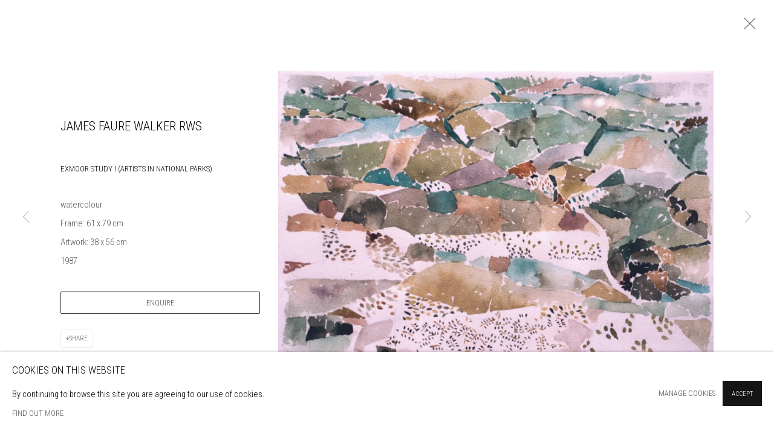

--- FILE ---
content_type: text/html; charset=utf-8
request_url: https://www.banksidegallery.com/artists/116-james-faure-walker-rws/works/33159/
body_size: 10525
content:



                        
    <!DOCTYPE html>
    <!-- Site by Artlogic - https://artlogic.net -->
    <html lang="en">
        <head>
            <meta charset="utf-8">
            <title>James Faure Walker RWS, Exmoor Study I (Artists in National Parks) | Bankside Gallery</title>
        <meta property="og:site_name" content="Bankside Gallery" />
        <meta property="og:title" content="James Faure Walker RWS, Exmoor Study I (Artists in National Parks)" />
        <meta property="og:description" content="James Faure Walker RWS Exmoor Study I (Artists in National Parks) watercolour Frame: 61 x 79 cm Artwork: 38 x 56 cm 1987" />
        <meta property="og:image" content="https://artlogic-res.cloudinary.com/w_1600,h_1600,c_limit,f_auto,fl_lossy,q_auto/artlogicstorage/bg/images/view/c4d30fe9422ebb031d448b01221dc72e/banksidegallery-james-faure-walker-rws-exmoor-study-i-artists-in-national-parks.jpg" />
        <meta property="og:image:width" content="1600" />
        <meta property="og:image:height" content="1600" />
        <meta property="twitter:card" content="summary_large_image">
        <meta property="twitter:url" content="https://www.banksidegallery.com/artists/116-james-faure-walker-rws/works/33159/">
        <meta property="twitter:title" content="James Faure Walker RWS, Exmoor Study I (Artists in National Parks)">
        <meta property="twitter:description" content="James Faure Walker RWS Exmoor Study I (Artists in National Parks) watercolour Frame: 61 x 79 cm Artwork: 38 x 56 cm 1987">
        <meta property="twitter:text:description" content="James Faure Walker RWS Exmoor Study I (Artists in National Parks) watercolour Frame: 61 x 79 cm Artwork: 38 x 56 cm 1987">
        <meta property="twitter:image" content="https://artlogic-res.cloudinary.com/w_1600,h_1600,c_limit,f_auto,fl_lossy,q_auto/artlogicstorage/bg/images/view/c4d30fe9422ebb031d448b01221dc72e/banksidegallery-james-faure-walker-rws-exmoor-study-i-artists-in-national-parks.jpg">
        <link rel="canonical" href="https://www.banksidegallery.com/artworks/33159-james-faure-walker-rws-exmoor-study-i-artists-in-national-parks/" />
        <meta name="google" content="notranslate" />
            <meta name="description" content="James Faure Walker RWS Exmoor Study I (Artists in National Parks) watercolour Frame: 61 x 79 cm Artwork: 38 x 56 cm 1987" />
            <meta name="publication_date" content="2017-06-21 11:38:20" />
            <meta name="generator" content="Artlogic CMS - https://artlogic.net" />
            
            <meta name="accessibility_version" content="1.1"/>
            
            
                <meta name="viewport" content="width=device-width, minimum-scale=0.5, initial-scale=1.0" />

            

<link rel="icon" href="/usr/images/preferences/favicon-1-.ico" type="image/x-icon" />
<link rel="shortcut icon" href="/usr/images/preferences/favicon-1-.ico" type="image/x-icon" />

<meta name="application-name" content="Bankside Gallery"/>
<meta name="msapplication-TileColor" content="#ffffff"/>
            
            
            
                <link rel="stylesheet" media="print" href="/lib/g/2.0/styles/print.css">
                <link rel="stylesheet" media="print" href="/styles/print.css">

            <script>
            (window.Promise && window.Array.prototype.find) || document.write('<script src="/lib/js/polyfill/polyfill_es6.min.js"><\/script>');
            </script>


            
		<link data-context="helper" rel="stylesheet" type="text/css" href="/lib/webfonts/font-awesome/font-awesome-4.6.3/css/font-awesome.min.css?c=27042050002205&g=32090b8eeffd26d7967589abd587aa19"/>
		<link data-context="helper" rel="stylesheet" type="text/css" href="/lib/archimedes/styles/archimedes-frontend-core.css?c=27042050002205&g=32090b8eeffd26d7967589abd587aa19"/>
		<link data-context="helper" rel="stylesheet" type="text/css" href="/lib/archimedes/styles/accessibility.css?c=27042050002205&g=32090b8eeffd26d7967589abd587aa19"/>
		<link data-context="helper" rel="stylesheet" type="text/css" href="/lib/jquery/1.12.4/plugins/jquery.archimedes-frontend-core-plugins-0.1.css?c=27042050002205&g=32090b8eeffd26d7967589abd587aa19"/>
		<link data-context="helper" rel="stylesheet" type="text/css" href="/lib/jquery/1.12.4/plugins/fancybox-2.1.3/jquery.fancybox.css?c=27042050002205&g=32090b8eeffd26d7967589abd587aa19"/>
		<link data-context="helper" rel="stylesheet" type="text/css" href="/lib/jquery/1.12.4/plugins/fancybox-2.1.3/jquery.fancybox.artlogic.css?c=27042050002205&g=32090b8eeffd26d7967589abd587aa19"/>
		<link data-context="helper" rel="stylesheet" type="text/css" href="/lib/jquery/1.12.4/plugins/slick-1.8.1/slick.css?c=27042050002205&g=32090b8eeffd26d7967589abd587aa19"/>
		<link data-context="helper" rel="stylesheet" type="text/css" href="/lib/jquery/plugins/roomview/1.0/jquery.roomview.1.0.css?c=27042050002205&g=32090b8eeffd26d7967589abd587aa19"/>
		<link data-context="helper" rel="stylesheet" type="text/css" href="/lib/jquery/plugins/pageload/1.1/jquery.pageload.1.1.css?c=27042050002205&g=32090b8eeffd26d7967589abd587aa19"/>
		<link data-context="helper" rel="stylesheet" type="text/css" href="/core/dynamic_base.css?c=27042050002205&g=32090b8eeffd26d7967589abd587aa19"/>
		<link data-context="helper" rel="stylesheet" type="text/css" href="/core/dynamic_main.css?c=27042050002205&g=32090b8eeffd26d7967589abd587aa19"/>
		<link data-context="helper" rel="stylesheet" type="text/css" href="/core/user_custom.css?c=27042050002205&g=32090b8eeffd26d7967589abd587aa19"/>
		<link data-context="helper" rel="stylesheet" type="text/css" href="/core/dynamic_responsive.css?c=27042050002205&g=32090b8eeffd26d7967589abd587aa19"/>
		<link data-context="helper" rel="stylesheet" type="text/css" href="/lib/webfonts/artlogic-site-icons/artlogic-site-icons-1.0/artlogic-site-icons.css?c=27042050002205&g=32090b8eeffd26d7967589abd587aa19"/>
		<link data-context="helper" rel="stylesheet" type="text/css" href="/lib/jquery/plugins/plyr/3.5.10/plyr.css?c=27042050002205&g=32090b8eeffd26d7967589abd587aa19"/>
		<link data-context="helper" rel="stylesheet" type="text/css" href="/lib/styles/fouc_prevention.css?c=27042050002205&g=32090b8eeffd26d7967589abd587aa19"/>
<!-- add crtical css to improve performance -->
		<script data-context="helper"  src="/lib/jquery/1.12.4/jquery-1.12.4.min.js?c=27042050002205&g=32090b8eeffd26d7967589abd587aa19"></script>
		<script data-context="helper" defer src="/lib/g/2.0/scripts/webpack_import_helpers.js?c=27042050002205&g=32090b8eeffd26d7967589abd587aa19"></script>
		<script data-context="helper" defer src="/lib/jquery/1.12.4/plugins/jquery.browser.min.js?c=27042050002205&g=32090b8eeffd26d7967589abd587aa19"></script>
		<script data-context="helper" defer src="/lib/jquery/1.12.4/plugins/jquery.easing.min.js?c=27042050002205&g=32090b8eeffd26d7967589abd587aa19"></script>
		<script data-context="helper" defer src="/lib/jquery/1.12.4/plugins/jquery.archimedes-frontend-core-plugins-0.1.js?c=27042050002205&g=32090b8eeffd26d7967589abd587aa19"></script>
		<script data-context="helper" defer src="/lib/jquery/1.12.4/plugins/jquery.fitvids.js?c=27042050002205&g=32090b8eeffd26d7967589abd587aa19"></script>
		<script data-context="helper" defer src="/core/dynamic.js?c=27042050002205&g=32090b8eeffd26d7967589abd587aa19"></script>
		<script data-context="helper" defer src="/lib/archimedes/scripts/archimedes-frontend-core.js?c=27042050002205&g=32090b8eeffd26d7967589abd587aa19"></script>
		<script data-context="helper" defer src="/lib/archimedes/scripts/archimedes-frontend-modules.js?c=27042050002205&g=32090b8eeffd26d7967589abd587aa19"></script>
		<script data-context="helper" type="module"  traceurOptions="--async-functions" src="/lib/g/2.0/scripts/galleries_js_loader__mjs.js?c=27042050002205&g=32090b8eeffd26d7967589abd587aa19"></script>
		<script data-context="helper" defer src="/lib/g/2.0/scripts/feature_panels.js?c=27042050002205&g=32090b8eeffd26d7967589abd587aa19"></script>
		<script data-context="helper" defer src="/lib/g/themes/aperture/2.0/scripts/script.js?c=27042050002205&g=32090b8eeffd26d7967589abd587aa19"></script>
		<script data-context="helper" defer src="/lib/archimedes/scripts/json2.js?c=27042050002205&g=32090b8eeffd26d7967589abd587aa19"></script>
		<script data-context="helper" defer src="/lib/archimedes/scripts/shop.js?c=27042050002205&g=32090b8eeffd26d7967589abd587aa19"></script>
		<script data-context="helper" defer src="/lib/archimedes/scripts/recaptcha.js?c=27042050002205&g=32090b8eeffd26d7967589abd587aa19"></script>
            
            

            
                


    <script>
        function get_cookie_preference(category) {
            result = false;
            try {
                var cookie_preferences = localStorage.getItem('cookie_preferences') || "";
                if (cookie_preferences) {
                    cookie_preferences = JSON.parse(cookie_preferences);
                    if (cookie_preferences.date) {
                        var expires_on = new Date(cookie_preferences.date);
                        expires_on.setDate(expires_on.getDate() + 365);
                        console.log('cookie preferences expire on', expires_on.toISOString());
                        var valid = expires_on > new Date();
                        if (valid && cookie_preferences.hasOwnProperty(category) && cookie_preferences[category]) {
                            result = true;
                        }
                    }
                }
            }
            catch(e) {
                console.warn('get_cookie_preference() failed');
                return result;
            }
            return result;
        }

        window.google_analytics_init = function(page){
            var collectConsent = true;
            var useConsentMode = false;
            var analyticsProperties = ['UA-76309662-50'];
            var analyticsCookieType = 'statistics';
            var disableGa = false;
            var sendToArtlogic = true;
            var artlogicProperties = {
                'UA': 'UA-157296318-1',
                'GA': 'G-GLQ6WNJKR5',
            };

            analyticsProperties = analyticsProperties.concat(Object.values(artlogicProperties));

            var uaAnalyticsProperties = analyticsProperties.filter((p) => p.startsWith('UA-'));
            var ga4AnalyticsProperties = analyticsProperties.filter((p) => p.startsWith('G-')).concat(analyticsProperties.filter((p) => p.startsWith('AW-')));

            if (collectConsent) {
                disableGa = !get_cookie_preference(analyticsCookieType);

                for (var i=0; i < analyticsProperties.length; i++){
                    var key = 'ga-disable-' + analyticsProperties[i];

                    window[key] = disableGa;
                }

                if (disableGa) {
                    if (document.cookie.length) {
                        var cookieList = document.cookie.split(/; */);

                        for (var i=0; i < cookieList.length; i++) {
                            var splitCookie = cookieList[i].split('='); //this.split('=');

                            if (splitCookie[0].indexOf('_ga') == 0 || splitCookie[0].indexOf('_gid') == 0 || splitCookie[0].indexOf('__utm') == 0) {
                                //h.deleteCookie(splitCookie[0]);
                                var domain = location.hostname;
                                var cookie_name = splitCookie[0];
                                document.cookie =
                                    cookie_name + "=" + ";path=/;domain="+domain+";expires=Thu, 01 Jan 1970 00:00:01 GMT";
                                // now delete the version without a subdomain
                                domain = domain.split('.');
                                domain.shift();
                                domain = domain.join('.');
                                document.cookie =
                                    cookie_name + "=" + ";path=/;domain="+domain+";expires=Thu, 01 Jan 1970 00:00:01 GMT";
                            }
                        }
                    }
                }
            }

            if (uaAnalyticsProperties.length) {
                (function(i,s,o,g,r,a,m){i['GoogleAnalyticsObject']=r;i[r]=i[r]||function(){
                (i[r].q=i[r].q||[]).push(arguments)},i[r].l=1*new Date();a=s.createElement(o),
                m=s.getElementsByTagName(o)[0];a.async=1;a.src=g;m.parentNode.insertBefore(a,m)
                })(window,document,'script','//www.google-analytics.com/analytics.js','ga');


                if (!disableGa) {
                    var anonymizeIps = false;

                    for (var i=0; i < uaAnalyticsProperties.length; i++) {
                        var propertyKey = '';

                        if (i > 0) {
                            propertyKey = 'tracker' + String(i + 1);
                        }

                        var createArgs = [
                            'create',
                            uaAnalyticsProperties[i],
                            'auto',
                        ];

                        if (propertyKey) {
                            createArgs.push({'name': propertyKey});
                        }

                        ga.apply(null, createArgs);

                        if (anonymizeIps) {
                            ga('set', 'anonymizeIp', true);
                        }

                        var pageViewArgs = [
                            propertyKey ? propertyKey + '.send' : 'send',
                            'pageview'
                        ]

                        if (page) {
                            pageViewArgs.push(page)
                        }

                        ga.apply(null, pageViewArgs);
                    }

                    if (sendToArtlogic) {
                        ga('create', 'UA-157296318-1', 'auto', {'name': 'artlogic_tracker'});

                        if (anonymizeIps) {
                            ga('set', 'anonymizeIp', true);
                        }

                        var pageViewArgs = [
                            'artlogic_tracker.send',
                            'pageview'
                        ]

                        if (page) {
                            pageViewArgs.push(page)
                        }

                        ga.apply(null, pageViewArgs);
                    }
                }
            }

            if (ga4AnalyticsProperties.length) {
                if (!disableGa || useConsentMode) {
                    (function(d, script) {
                        script = d.createElement('script');
                        script.type = 'text/javascript';
                        script.async = true;
                        script.src = 'https://www.googletagmanager.com/gtag/js?id=' + ga4AnalyticsProperties[0];
                        d.getElementsByTagName('head')[0].appendChild(script);
                    }(document));

                    window.dataLayer = window.dataLayer || [];
                    window.gtag = function (){dataLayer.push(arguments);}
                    window.gtag('js', new Date());

                    if (useConsentMode) {
                        gtag('consent', 'default', {
                            'ad_storage': 'denied',
                            'analytics_storage': 'denied',
                            'functionality_storage': 'denied',
                            'personalization_storage': 'denied',
                            'security': 'denied',
                        });

                        if (disableGa) {
                            // If this has previously been granted, it will need set back to denied (ie on cookie change)
                            gtag('consent', 'update', {
                                'analytics_storage': 'denied',
                            });
                        } else {
                            gtag('consent', 'update', {
                                'analytics_storage': 'granted',
                            });
                        }
                    }

                    for (var i=0; i < ga4AnalyticsProperties.length; i++) {
                        window.gtag('config', ga4AnalyticsProperties[i]);
                    }

                }
            }
        }

        var waitForPageLoad = true;

        if (waitForPageLoad) {
            window.addEventListener('load', function() {
                window.google_analytics_init();
                window.archimedes.archimedes_core.analytics.init();
            });
        } else {
            window.google_analytics_init();
        }
    </script>

            
                <meta name="google-site-verification" content="h9y-Wg5kZLYUtG6y6rW93qdn3rCNdCIYYIPtRXU992g" />
            
            
            <noscript> 
                <style>
                    body {
                        opacity: 1 !important;
                    }
                </style>
            </noscript>
        </head>
        
        
        
        <body class="section-artists page-artists site-responsive responsive-top-size-1023 responsive-nav-slide-nav responsive-nav-side-position-fullscreen responsive-layout-forced-lists responsive-layout-forced-image-lists responsive-layout-forced-tile-lists analytics-track-all-links site-lib-version-2-0 scroll_sub_nav_enabled responsive_src_image_sizing hero_heading_title_position_overlay page-param-116-james-faure-walker-rws page-param-id-116 page-param-works page-param-33159 page-param-id-33159 page-param-type-artist_id page-param-type-subsection page-param-type-object_id  layout-fixed-header site-type-template pageload-ajax-navigation-active layout-animation-enabled layout-lazyload-enabled" data-viewport-width="1024" data-site-name="banksidegallery2" data-connected-db-name="bg" data-pathname="/artists/116-james-faure-walker-rws/works/33159/"
    style="opacity: 0;"

>
            <script>document.getElementsByTagName('body')[0].className+=' browser-js-enabled';</script>
            


            
            






        <div id="responsive_slide_nav_content_wrapper">

    <div id="container">

        
    


    <div class="header-fixed-wrapper">
    <header id="header" class="clearwithin header_fixed  ">
        <div class="inner clearwithin">

            


<div id="logo" class=" user-custom-logo-image"><a href="/">Bankside Gallery</a></div>


            
                <div id="skiplink-container">
                    <div>
                        <a href="#main_content" class="skiplink">Skip to main content</a>
                    </div>
                </div>
            
        
            <div class="header-ui-wrapper">

                    <div id="responsive_slide_nav_wrapper" class="mobile_menu_align_center" data-nav-items-animation-delay>
                        <div id="responsive_slide_nav_wrapper_inner" data-responsive-top-size=1023>
                        
                            <nav id="top_nav" aria-label="Main site" class="navigation noprint clearwithin">
                                
<div id="top_nav_reveal" class="hidden"><ul><li><a href="#" role="button" aria-label="Close">Menu</a></li></ul></div>

        <ul class="topnav">
		<li class="topnav-filepath- topnav-id-1"><a href="/home/" aria-label="Link to Bankside Gallery page"></a></li>
		<li class="topnav-filepath-home topnav-label-home topnav-id-66"><a href="/home/" aria-label="Link to Bankside Gallery Home page">Home</a></li>
		<li class="topnav-filepath-exhibitions topnav-label-exhibitions topnav-id-13"><a href="/exhibitions/" aria-label="Link to Bankside Gallery Exhibitions page">Exhibitions</a></li>
		<li class="topnav-filepath-artists topnav-label-artists topnav-id-11 active"><a href="/buy-art-london/" data-original-url="/artists/" aria-label="Link to Bankside Gallery Artists page (current nav item)">Artists</a></li>
		<li class="topnav-filepath-events topnav-label-events topnav-id-14"><a href="/events/" aria-label="Link to Bankside Gallery Events page">Events</a></li>
		<li class="topnav-filepath-store topnav-label-buy-art-online topnav-id-17"><a href="/store/buy-art-online/" data-original-url="/store/" aria-label="Link to Bankside Gallery Buy Art Online page">Buy Art Online</a></li>
		<li class="topnav-filepath-venue-hire topnav-label-venue-hire topnav-id-22"><a href="/venue-hire-london/" data-original-url="/venue-hire/" aria-label="Link to Bankside Gallery Venue Hire page">Venue Hire</a></li>
		<li class="topnav-filepath-about topnav-label-about topnav-id-23 last"><a href="/about/" aria-label="Link to Bankside Gallery About page">About</a></li>
	</ul>


                                
                                



                                
                                    <div id="topnav_search" class="header_quick_search noprint">
                                        <form method="get" action="/search/" id="topnav_search_form">
                                            <input id="topnav_search_field" type="text" class="header_quicksearch_field inputField" aria-label="Search" data-default-value="Search" value="" name="search" />
                                                <a href="javascript:void(0)" id="topnav_search_btn" class="header_quicksearch_btn link" aria-label="Submit search" role="button"><i class="quicksearch-icon"></i></a>
                                            <input type="submit" class="nojsSubmit" aria-label="Submit search" value="Go" style="display: none;" />
                                        </form>
                                    </div>
                            </nav>
                            <div class="header_social_links_mobile clearwithin">
                                <div id="instagram" class="social_links_item"><a href="https://www.instagram.com/banksidegallery/" class=""><span class="social_media_icon instagram"></span>Instagram<span class="screen-reader-only">, opens in a new tab.</span></a></div><div id="linkedin" class="social_links_item"><a href="https://www.linkedin.com/company/bankside-gallery/" class=""><span class="social_media_icon linkedin"></span>LinkedIn<span class="screen-reader-only">, opens in a new tab.</span></a></div><div id="facebook" class="social_links_item"><a href="https://www.facebook.com/banksidegallerylondon/" class=""><span class="social_media_icon facebook"></span>Facebook<span class="screen-reader-only">, opens in a new tab.</span></a></div>
                            </div>
                        
                        </div>
                    </div>
                

                <div class="header-icons-wrapper  active social-links-active cart-icon-active">
                    
                    
                        <div id="header_quick_search" class="header_quick_search noprint header_quick_search_reveal">
                            <form method="get" action="/search/" id="header_quicksearch_form">
                                <input id="header_quicksearch_field" type="text" class="header_quicksearch_field inputField" aria-label="Submit" data-default-value="Search" value="" name="search" placeholder="Search" />
                                <a href="javascript:void(0)" id="header_quicksearch_btn" class="header_quicksearch_btn link" aria-label="Submit search"><i class="quicksearch-icon"></i></a>
                                <input type="submit" class="nojsSubmit" value="Go" aria-label="Submit search" style="display: none;" />
                            </form>
                        </div>

                        



<!--excludeindexstart-->
<div id="store_cart_widget" class="hide_when_empty">
    <div class="store_cart_widget_inner">
        <div id="scw_heading"><a href="/store/basket/" class="scw_checkout_link">Cart</a></div>
        <div id="scw_items">
            <a href="/store/basket/" aria-label="Your store basket is empty" data-currency="&pound;">
                <span class="scw_total_items"><span class="scw_total_count">0</span><span class="scw_total_items_text"> items</span></span>
               

                    <span class="scw_total_price">
                        <span class="scw_total_price_currency widget_currency">&pound;</span>
                        <span class="scw_total_price_amount widget_total_price" 
                                data-cart_include_vat_in_price="True" 
                                data-total_price_without_vat_in_base_currency="0" 
                                data-total_price_with_vat_in_base_currency="0"
                                data-conversion_rate='{"GBP": {"conversion_rate": 1, "name": "&pound;", "stripe_code": "gbp"}}'
                                data-count="0">
                        </span>
                    </span>
      
                
            </a>
        </div>
        <div id="scw_checkout">
            <div class="scw_checkout_button"><a href="/store/basket/" class="scw_checkout_link">Checkout</a></div>
        </div>
            <div id="scw_popup" class="hidden scw_popup_always_show">
                <div id="scw_popup_inner">
                    <h3>Item added to cart</h3>
                    <div id="scw_popup_buttons_container">
                        <div class="button"><a href="/store/basket/">View cart & checkout</a></div>
                        <div id="scw_popup_close" class="link"><a href="#">Continue shopping</a></div>
                    </div>
                    <div class="clear"></div>
                </div>
            </div>
        
    </div>
</div>
<!--excludeindexend-->

                    
                        <div class="header_social_links_desktop clearwithin">
                            <div id="instagram" class="social_links_item"><a href="https://www.instagram.com/banksidegallery/" class=""><span class="social_media_icon instagram"></span>Instagram<span class="screen-reader-only">, opens in a new tab.</span></a></div><div id="linkedin" class="social_links_item"><a href="https://www.linkedin.com/company/bankside-gallery/" class=""><span class="social_media_icon linkedin"></span>LinkedIn<span class="screen-reader-only">, opens in a new tab.</span></a></div><div id="facebook" class="social_links_item"><a href="https://www.facebook.com/banksidegallerylondon/" class=""><span class="social_media_icon facebook"></span>Facebook<span class="screen-reader-only">, opens in a new tab.</span></a></div>
                        </div>
     
                        <div id="slide_nav_reveal" tabindex="0" role="button">Menu</div>
                </div>
                
                

                



                

                
            </div>
        </div>
        



    </header>
    </div>



        

        <div id="main_content" role="main" class="clearwithin">
            <!--contentstart-->
            







    


<div class="subsection-artist-detail-page subsection-wrapper-works-object record-content-full-bio "
     data-search-record-type="artists" data-search-record-id="116">

    <div class="artist-header heading_wrapper clearwithin">

            
            <div class="h1_wrapper ">
                

                <h1 class="has_subnav" data-onclick-url="/artists/116/">
                    James Faure Walker RWS
                </h1>
            </div>

            






    <div id="sub_nav" class="navigation  noprint clearwithin" role="navigation" aria-label="Artist sections">
        
        <ul>
            
            
                
                    
                    <li id="sub-item-works" class="active first">
                                
                                <a href="/artists/116-james-faure-walker-rws/works/"  data-subsection-type="works" aria-label="Link to James Faure Walker RWS Works (current nav item)">Works</a>
                    </li>
                    
                    
                    <li id="sub-item-biography" class="">
                                
                                <a href="/artists/116-james-faure-walker-rws/biography/"  data-subsection-type="biography" aria-label="Link to James Faure Walker RWS Biography">Biography</a>
                    </li>
                    
                    
                    <li id="sub-item-news" class="">
                                
                                <a href="/artists/116-james-faure-walker-rws/news/"  data-subsection-type="news" aria-label="Link to James Faure Walker RWS News">News</a>
                    </li>
                    
            
        </ul>
    </div>
    <div class="sub_nav_clear clear"></div>

            


    </div>


    <div id="content" class="clearwithin">



                        



<div class="subsection-works ">
    

        
            










<div class="artwork_detail_wrapper site-popup-enabled-content"
     data-pageload-popup-fallback-close-path="/artists/116-james-faure-walker-rws/works/">

    <div id="image_gallery" 
         class="clearwithin record-layout-standard artwork image_gallery_has_caption" 
         
         data-search-record-type="artworks" data-search-record-id="33159"
    >

            <div class="draginner">
            <div id="image_container_wrapper">
        
        <div id="image_container"
             class=" "
             data-record-type="artwork">


                    
                        

                            
                            <div class="item">
                                <span class="image" data-width="1756" data-height="1185">
                                        <a href="https://artlogic-res.cloudinary.com/w_2400,h_2400,c_limit,f_auto,fl_lossy,q_auto/artlogicstorage/bg/images/view/c4d30fe9422ebb031d448b01221dc72e/banksidegallery-james-faure-walker-rws-exmoor-study-i-artists-in-national-parks.jpg"
                                           class="  image_popup image_popup_zoom"
                                           data-fancybox-group="group1"
                                           data-fancybox-title="" data-popup_zoom_image="https://artlogic-res.cloudinary.com/w_2000,h_2000,c_limit,f_auto,fl_lossy,q_auto/artlogicstorage/bg/images/view/c4d30fe9422ebb031d448b01221dc72e/banksidegallery-james-faure-walker-rws-exmoor-study-i-artists-in-national-parks.jpg">
                                            <span class="screen-reader-only">Open a larger version of the following image in a popup:</span>

                                    <img src="[data-uri]"

                                         data-src="https://artlogic-res.cloudinary.com/w_1600,h_1600,c_limit,f_auto,fl_lossy,q_auto/artlogicstorage/bg/images/view/c4d30fe9422ebb031d448b01221dc72e/banksidegallery-james-faure-walker-rws-exmoor-study-i-artists-in-national-parks.jpg"

                                         alt="James Faure Walker RWS, Exmoor Study I (Artists in National Parks)"

                                         class=""
                                         />

                                        </a>
                                    </span>

                            </span>
                            </div>


        </div>
            </div>

        <div id="content_module" class="clearwithin">

                <div class="artwork_details_wrapper clearwithin  ">



                    

                        <h1 class="artist">
                                <a href="/artists/116-james-faure-walker-rws/">James Faure Walker RWS</a>
                        </h1>


                            <div class="subtitle">
                                <span class="title">Exmoor Study I (Artists in National Parks)</span>
                            </div>


                                    <div class="detail_view_module detail_view_module_artwork_caption prose">
                                        <div class="medium">watercolour</div><div class="dimensions">Frame: 61 x 79 cm<br/>
Artwork: 38 x 56 cm<br/>
1987</div>
                                    </div>










                                





                                <div class="enquire">
            <!--excludeindexstart-->
            <div class="enquire_button_container clearwithin ">
                <div class="link"><a href="javascript:void(0)" role="button" class="website_contact_form link-no-ajax" data-contact-form-stock-number="" data-contact-form-item-table="artworks" data-contact-form-item-id="33159" data-contact-form-details="%3Cdiv%20class%3D%22artist%22%3EJames%20Faure%20Walker%20RWS%3C/div%3E%3Cdiv%20class%3D%22title_and_year%22%3E%3Cspan%20class%3D%22title_and_year_title%22%3EExmoor%20Study%20I%20%28Artists%20in%20National%20Parks%29%3C/span%3E%3C/div%3E%3Cdiv%20class%3D%22medium%22%3Ewatercolour%3C/div%3E%3Cdiv%20class%3D%22dimensions%22%3EFrame%3A%2061%20x%2079%20cm%3Cbr/%3E%0AArtwork%3A%2038%20x%2056%20cm%3Cbr/%3E%0A1987%3C/div%3E" data-contact-form-image="https://artlogic-res.cloudinary.com/w_75,h_75,c_fill,f_auto,fl_lossy,q_auto/artlogicstorage/bg/images/view/c4d30fe9422ebb031d448b01221dc72e/banksidegallery-james-faure-walker-rws-exmoor-study-i-artists-in-national-parks.jpg" data-contact-form-hide-context="" data-contact-form-to="" data-contact-form-to-bcc=""   data-contact-form-artist-interest="James Faure Walker RWS" data-contact-form-artwork-interest="Exmoor Study I (Artists in National Parks)">Enquire</a></div>
                <div class="enquire_link_simple_artwork_details hidden">%3Cdiv%20class%3D%22artist%22%3EJames%20Faure%20Walker%20RWS%3C/div%3E%3Cdiv%20class%3D%22title_and_year%22%3E%3Cspan%20class%3D%22title_and_year_title%22%3EExmoor%20Study%20I%20%28Artists%20in%20National%20Parks%29%3C/span%3E%3C/div%3E%3Cdiv%20class%3D%22medium%22%3Ewatercolour%3C/div%3E%3Cdiv%20class%3D%22dimensions%22%3EFrame%3A%2061%20x%2079%20cm%3Cbr/%3E%0AArtwork%3A%2038%20x%2056%20cm%3Cbr/%3E%0A1987%3C/div%3E</div>
            </div>
            <!--excludeindexend-->
        </div>






                    <!--excludeindexstart-->
                    <div class="clear"></div>
                    


                    <div class="visualisation-tools horizontal-view">




                    </div>
                    <!--excludeindexend-->



                        



                <div id="artwork_description_2" class="hidden" tabindex=-1>
                    <div class="detail_view_module prose">
                    </div>





                </div>



























                            <!--excludeindexstart-->

                            



    <script>
        var addthis_config = {
            data_track_addressbar: false,
            services_exclude: 'print, gmail, stumbleupon, more, google',
            ui_click: true, data_ga_tracker: 'UA-76309662-50',
            data_ga_property: 'UA-76309662-50',
            data_ga_social: true,
            ui_use_css: true,
            data_use_cookies_ondomain: false,
            data_use_cookies: false
        };

    </script>
    <div class="social_sharing_wrap not-prose clearwithin">


        

        

        <div class="link share_link popup_vertical_link  retain_dropdown_dom_position" data-link-type="share_link">
            <a href="#" role="button" aria-haspopup="true" aria-expanded="false">Share</a>

                
                <div id="social_sharing" class="social_sharing popup_links_parent">
                <div id="relative_social_sharing" class="relative_social_sharing">
                <div id="social_sharing_links" class="social_sharing_links popup_vertical dropdown_closed addthis_toolbox popup_links">
                        <ul>
                        
                            
                                <li class="social_links_item">
                                    <a href="https://www.facebook.com/sharer.php?u=http://www.banksidegallery.com/artists/116-james-faure-walker-rws/works/33159/" target="_blank" class="addthis_button_facebook">
                                        <span class="add_this_social_media_icon facebook"></span>Facebook
                                    </a>
                                </li>
                            
                                <li class="social_links_item">
                                    <a href="https://x.com/share?url=http://www.banksidegallery.com/artists/116-james-faure-walker-rws/works/33159/" target="_blank" class="addthis_button_x">
                                        <span class="add_this_social_media_icon x"></span>X
                                    </a>
                                </li>
                            
                                <li class="social_links_item">
                                    <a href="https://www.pinterest.com/pin/create/button/?url=https%3A//www.banksidegallery.com/artists/116-james-faure-walker-rws/works/33159/&media=https%3A//artlogic-res.cloudinary.com/f_auto%2Cfl_lossy%2Cq_auto/artlogicstorage/bg/images/view/d4da31c684f5259218724ac94cfb4536j/banksidegallery-james-faure-walker-rws-july-21-hot-tube.jpg&description=James%20Faure%20Walker%20RWS%2C%20Exmoor%20Study%20I%20%28Artists%20in%20National%20Parks%29" target="_blank" class="addthis_button_pinterest_share">
                                        <span class="add_this_social_media_icon pinterest"></span>Pinterest
                                    </a>
                                </li>
                            
                                <li class="social_links_item">
                                    <a href="https://www.tumblr.com/share/link?url=http://www.banksidegallery.com/artists/116-james-faure-walker-rws/works/33159/" target="_blank" class="addthis_button_tumblr">
                                        <span class="add_this_social_media_icon tumblr"></span>Tumblr
                                    </a>
                                </li>
                            
                                <li class="social_links_item">
                                    <a href="mailto:?subject=James%20Faure%20Walker%20RWS%2C%20Exmoor%20Study%20I%20%28Artists%20in%20National%20Parks%29&body= http://www.banksidegallery.com/artists/116-james-faure-walker-rws/works/33159/" target="_blank" class="addthis_button_email">
                                        <span class="add_this_social_media_icon email"></span>Email
                                    </a>
                                </li>
                        </ul>
                </div>
                </div>
                </div>
                
        

        </div>



    </div>


                        
        <div class="page_stats pagination_controls" id="page_stats_0">
            <div class="ps_links">
                    <div class="ps_item pagination_controls_prev"><a href="/artists/116-james-faure-walker-rws/works/28913-james-faure-walker-rws-ethodyne/"
                                                                     class="ps_link ps_previous focustrap-ignore">Previous</a>
                    </div>
                <div class="ps_item sep">|</div>
                    <div class="ps_item pagination_controls_next"><a href="/artists/116-james-faure-walker-rws/works/24742-james-faure-walker-rws-february-1-2019/"
                                                                     class="ps_link ps_next focustrap-ignore">Next</a>
                    </div>
            </div>
            <div class="ps_pages">
                <div class="ps_pages_indented">
                    <div class="ps_page_number">14&nbsp;</div>
                    <div class="left">of
                        &nbsp;52</div>
                </div>
            </div>
            <div class="clear"></div>
        </div>


                            <!--excludeindexend-->



                </div>
        </div>



        
    

            </div>
            <div class="draginner_loader loader_basic"></div>
</div>




</div>



    


    </div>

    


</div>



            <!--contentend-->
        </div>

        


            
                

























<div id="footer" role="contentinfo" class=" advanced_footer">
    <div class="inner">
            
            <div class="advanced_footer_item advanced_footer_item_1">
                <p><img style="font-size: 1.45rem;" alt="" src="https://artlogic-res.cloudinary.com/c_limit,f_auto,fl_lossy,q_auto/ws-banksidegallery2/usr/library/main/images/bg-logo-white.png" height="78" width="174" /></p>
<p>Thames Riverside</p>
<p>48 Hopton Street</p>
<p>London SE1 9JH</p>
<p>020 7928 7521</p>
<p><a href="mailto:info@banksidegallery.com">info@banksidegallery.com</a></p>
<p>&nbsp;</p>
<p><a href="https://www.banksidegallery.com/news/137-an-affordable-way-to-own-art-invest-in-your-art-collection-without-breaking-the/"><img alt="" src="https://artlogic-res.cloudinary.com/c_limit,f_auto,fl_lossy,q_auto/ws-banksidegallery2/usr/library/main/images/own-art-logo-small.png" height="142" width="143" /></a></p>
            </div>
            <div class="advanced_footer_item advanced_footer_item_2">
                <p style="text-align: justify;">Bankside Gallery is a friendly London gallery, established in 1980, selling affordable, original artworks by elected members of the <a href="https://www.royalwatercoloursociety.co.uk/" target="_blank">Royal Watercolour Society (RWS)</a>, and the <a href="https://www.re-printmakers.com/" target="_blank">Royal Society of Painter-Printmakers (RE)</a> who are among the finest practitioners in contemporary water based media and original printmaking. &nbsp;</p>
<p style="text-align: justify;">&nbsp;</p>
<p>Open daily during exhibitions | 11am - 6pm</p>
<p style="text-align: justify;">&nbsp;</p>
<p class="cms_button" style="text-align: justify;"><a href="/e-newsletter/">Sign up to our mailing list</a></p>
<p style="text-align: justify;">&nbsp;</p>
            </div>
            <div class="advanced_footer_item advanced_footer_item_3">
                <p><a href="/about/">ABOUT</a></p>
<p><a href="/contact/">VISIT</a></p>
<p><a href="/exhibitions/">EXHIBITIONS</a></p>
<p><a href="/buy-art-london/" data-original-url="/artists/">ARTISTS</a></p>
<p><a href="/venue-hire-london/" data-original-url="/venue-hire/">VENUE HIRE</a></p>
<p><a href="https://www.banksidegallery.com/opportunities/">OPPORTUNITIES</a></p>
<p><a href="https://www.banksidegallery.com/support-us/">SUPPORT US</a></p>
<p><a href="https://www.banksidegallery.com/bookshop/">BOOKSHOP</a></p>
<p><a href="https://www.banksidegallery.com/news/">NEWS</a></p>
<p><a href="https://www.banksidegallery.com/privacy-policy/">PRIVACY POLICY</a></p>
<p><a href="https://www.banksidegallery.com/sales-policy/">SALES POLICY</a></p>
<p><a href="https://www.banksidegallery.com/copyright-notice/">COPYRIGHT NOTICE</a></p>
            </div>

            
    
        <div id="social_links" class="clearwithin">
            <div id="facebook" class="social_links_item"><a href="https://www.facebook.com/banksidegallerylondon/" class=""><span class="social_media_icon facebook"></span>Facebook<span class="screen-reader-only">, opens in a new tab.</span></a></div><div id="linkedin" class="social_links_item"><a href="https://www.linkedin.com/company/bankside-gallery/" class=""><span class="social_media_icon linkedin"></span>LinkedIn<span class="screen-reader-only">, opens in a new tab.</span></a></div><div id="instagram" class="social_links_item"><a href="https://www.instagram.com/banksidegallery/" class=""><span class="social_media_icon instagram"></span>Instagram<span class="screen-reader-only">, opens in a new tab.</span></a></div>
        </div>

            <div class="clear"></div>
            
    <div class="copyright">
            
    <div class="small-links-container">
            <div class="cookie_notification_preferences"><a href="javascript:void(0)" role="button" class="link-no-ajax">Manage cookies</a></div>



    </div>

        <div id="copyright" class="noprint">
            <div class="copyright-text">
                    Copyright &copy; 2026 Bankside Gallery
            </div>
                
        
        <div id="artlogic" class="noprint"><a href="https://artlogic.net/" target="_blank" rel="noopener noreferrer">
                Site by Artlogic
        </a></div>

        </div>
        
    </div>

        <div class="clear"></div>
    </div>
</div>
        <div class="clear"></div>

            <div id="cookie_notification" role="region" aria-label="Cookie banner" data-mode="consent" data-cookie-notification-settings="">
    <div class="inner">
        <div id="cookie_notification_message" class="prose">
                <h3 class="cookie-disclaimer__header">Cookies on this website</h3>
<p class="cookie-disclaimer__text">By continuing to browse this site you are agreeing to our use of cookies. <a href="https://www.banksidegallery.com/cookie-policy/" class="link" target="_blank">Find Out More</a></p>
        </div>
        <div id="cookie_notification_preferences" class="link"><a href="javascript:;" role="button">Manage cookies</a></div>
        <div id="cookie_notification_accept" class="button"><a href="javascript:;" role="button">Accept</a></div>

    </div>
</div>
    <div id="manage_cookie_preferences_popup_container">
        <div id="manage_cookie_preferences_popup_overlay"></div>
        <div id="manage_cookie_preferences_popup_inner">
            <div id="manage_cookie_preferences_popup_box" role="dialog" aria-modal="true" aria-label="Cookie preferences">
                <div id="manage_cookie_preferences_close_popup_link" class="close">
                    <a href="javascript:;" role="button" aria-label="close">
                        <svg width="20px" height="20px" viewBox="0 0 488 488" version="1.1" xmlns="http://www.w3.org/2000/svg" xmlns:xlink="http://www.w3.org/1999/xlink" aria-hidden="true">
                            <g id="Page-1" stroke="none" stroke-width="1" fill="none" fill-rule="evenodd">
                                <g id="close" fill="#5D5D5D" fill-rule="nonzero">
                                    <polygon id="Path" points="488 468 468 488 244 264 20 488 0 468 224 244 0 20 20 0 244 224 468 0 488 20 264 244"></polygon>
                                </g>
                            </g>
                        </svg>
                    </a>
                </div>
                <h2>Cookie preferences</h2>
                    <p>Check the boxes for the cookie categories you allow our site to use</p>
                
                <div id="manage_cookie_preferences_form_wrapper">
                    <div class="form form_style_simplified">

                        <form id="cookie_preferences_form">
                            <fieldset>
                                <legend class="visually-hidden">Cookie options</legend>
                                <div>
                                    <label><input type="checkbox" name="essential" disabled checked value="1"> Strictly necessary</label>
                                    <div class="note">Required for the website to function and cannot be disabled.</div>
                                </div>
                                <div>
                                    <label><input type="checkbox" name="functionality"  value="1"> Preferences and functionality</label>
                                    <div class="note">Improve your experience on the website by storing choices you make about how it should function.</div>
                                </div>
                                <div>
                                    <label><input type="checkbox" name="statistics"  value="1"> Statistics</label>
                                    <div class="note">Allow us to collect anonymous usage data in order to improve the experience on our website.</div>
                                </div>
                                <div>
                                    <label><input type="checkbox" name="marketing"  value="1"> Marketing</label>
                                    <div class="note">Allow us to identify our visitors so that we can offer personalised, targeted marketing.</div>
                                </div>
                            </fieldset>
                            
                            <div class="button">
                                <a href="javascript:;" id="cookie_preferences_form_submit" role="button">Save preferences</a>
                            </div>
                        </form>

                    </div>
                </div>
            </div>
        </div>
    </div>

        


            
    
    
    
    <div id="mailing_list_popup_container" class=" auto_popup auto_popup_exit" data-timeout="10" data-cookie-expiry="604800">
        <div id="mailing_list_popup_overlay"></div>
        <div id="mailing_list_popup_inner">
            <div id="mailing_list_popup_box" role="dialog" aria-modal="true" aria-label="Mailing list popup">
                <div id="mailinglist_signup_close_popup_link" class="close"><a href="#" aria-label="Close" role="button" tabindex="0">Close</a></div>
                <h2>Join Our Mailing List</h2>
                    <div class="description prose">
                        <p>To hear about exhibitions, events ,artist opportunities and exclusive offers</p>
                    </div>
            
                    

<div id="artlogic_mailinglist_signup_form_wrapper">
    <div class="form form_style_simplified form_layout_hidden_labels">

        <form id="artlogic_mailinglist_signup_form" class="mailing_list_form clearwithin  " method="post" onsubmit="return false;" data-field-error="Please fill in all required fields." data-field-thanks-heading="Thank you" data-field-error-heading="Sorry" data-field-thanks-content="You have been added to our mailing list" data-field-exists-heading="Thank you" data-field-exists-content="You are already on our mailing list">
        
            <div class="error" tabindex="-1"></div>

                
                <div id="firstname_row" class="form_row">
                                <label for="ml_firstname">First name *</label>
                                <input name="firstname" class="inputField" id="ml_firstname" type="text" required autocomplete="given-name" value="" />
                </div>
                
                <div id="lastname_row" class="form_row">
                                <label for="ml_lastname">Last name *</label>
                                <input name="lastname" class="inputField" id="ml_lastname" type="text" required autocomplete="family-name" value="" />
                </div>
                
                <div id="email_row" class="form_row">
                                <label for="ml_email">Email *</label>
                                <input name="email" class="inputField" id="ml_email" type="email" required autocomplete="email" value="" />
                </div>

                <input type="hidden" name="interests" value="">
                <input type="hidden" name="phone" value="">
                <input type="hidden" name="organisation" value="">
                <input type="hidden" name="categories" value="">
                <input type="hidden" name="position" value="">


            <input type="hidden" name="tmp_send" value="1" />
            <input type="hidden" name="lang" value="" />
            <input type="hidden" name="originating_page" value="/artists/116-james-faure-walker-rws/works/33159/" />
            <input type="hidden" name="encoded_data" value="eyJub3RfaGlkZGVuIjogZmFsc2V9" />


            <div id="email_warning">
                <div id="email_warning_inner"></div>
            </div>
            

            <div id="mailing_submit_button" class="rowElem">
                <div class="button"><a class="submit_button" role="button" href="#">Signup</a></div>
            </div>
        </form>

    </div>
</div>

            </div>
        </div>
    </div>
    
    





    </div>

        </div>




            
            
                





            
            
        <!-- sentry-verification-string -->
    <!--  -->
</body>
    </html>




--- FILE ---
content_type: text/css; charset=utf-8
request_url: https://www.banksidegallery.com/core/dynamic_base.css?c=27042050002205&g=32090b8eeffd26d7967589abd587aa19
body_size: 104
content:



    
	/* Gallery core base.css */

	@import url(/lib/g/2.0/styles/base.css?c=27042050002205&g=32090b8eeffd26d7967589abd587aa19);


	/* Theme base.css (gallery template websites) */

	@import url(/lib/g/themes/aperture/2.0/styles/base.css?c=27042050002205&g=32090b8eeffd26d7967589abd587aa19);


/* Local site base.css */

    @import url(/styles/base.css?c=27042050002205&g=32090b8eeffd26d7967589abd587aa19);

    @import url(/core/user_custom.css?c=27042050002205&g=32090b8eeffd26d7967589abd587aa19);


--- FILE ---
content_type: text/css; charset=utf-8
request_url: https://www.banksidegallery.com/core/dynamic_main.css?c=27042050002205&g=32090b8eeffd26d7967589abd587aa19
body_size: 107
content:



	/* Core layout styles */
	@import url(/lib/g/2.0/styles/layout.css?c=27042050002205&g=32090b8eeffd26d7967589abd587aa19);
	
	

		/* Theme main.css (gallery template websites) */
		@import url(/lib/g/themes/aperture/2.0/styles/layout.css?c=27042050002205&g=32090b8eeffd26d7967589abd587aa19);
	
	/* Theme preset */
		
	
	

/* Website main.css */
	@import url(/styles/main.css?c=27042050002205&g=32090b8eeffd26d7967589abd587aa19);







--- FILE ---
content_type: text/javascript
request_url: https://www.banksidegallery.com/lib/g/2.0/scripts/artlogic_modules/galleries_js/scroll_sections.js
body_size: 1356
content:
var scroll_sections = {

    init: function() {

        $('.record-page-content-combined').each(function(i) {

            if (!$('#container.record-page-content-combined-container').length) {
                $('#container').addClass('record-page-content-combined-container');

                // Due to timing issues (mainly with mode theme), we need to simulate a resize for flowgrid due to the sidebar getting hidden
                window.galleries.responsive.flow_list_init();
                window.galleries.responsive.flow_list_after_resize();
            }
            var subnav = $(this).find('#sub_nav > ul > li:not(#sub-item-share):not(#sub-item-cv):not(#sub-item-artist-website):not(#artists-browser) > a, #sticky_sub_nav > ul > li:not(#sub-item-share-page_header):not(#sub-item-cv-page_header):not(#sub-item-artist-website-page_header):not(#artists-browser-page_header) > a');

            var artist_subnav = $('#sub_nav > ul > li:not(#sub-item-share):not(#sub-item-cv):not(#sub-item-artist-website):not(#artists-browser) > a');


            if($("#custom-feature-panel-container").length) {
                var sections = $('#custom-feature-panel-container').find('.feature_panels_inner > ul > li > section');
            }else{
                var sections = $('.record-page-content-combined').find('.scroll_section_container > section');
            }
            
            subnav.unbind('click.scroll_sections').bind('click.scroll_sections', function() {
                $('body').addClass('window-forced-scroll-up');
                var this_type = $(this).attr('data-subsection-type');
                var related_item = sections.filter('[data-subsection-type="' + this_type + '"]');
                
                if (related_item.length) {
                    var direction = (related_item.offset().top > $(window).scrollTop() ? 'down' : 'up');
                    if ($('#header').length > 0 && direction == 'down' && !$('#sticky_sub_nav').is(':visible')) {
                        var offset = -60;
                        var offset = offset + $('#header').outerHeight();
                    }
                    else if ($('#header').length > 0 && direction == 'up' || $('#sticky_sub_nav').length) {
                        var offset = 20;
                        var offset = offset + $('#header').outerHeight();
                    } else {
                        var offset = 40;
                    }

                    if ($('#cms-frontend-toolbar-container').length > 0) {
                        var offset = offset + $('#cms-frontend-toolbar-container').outerHeight();
                    }
                    var related_item_offset = related_item.offset().top - offset;
                    related_item_offset = (related_item_offset < 1 ? 0 : related_item_offset);
                    $('html,body').animate(
                        {scrollTop: related_item_offset},
                        800,
                        'easeInOutQuad',
                        function() {
                            $('body').delay(100).queue(function() {
                                $(this).removeClass('window-forced-scroll-up');
                                $(this).dequeue();
                            });
                            window.galleries.scroll_sections.subnav_active_change();
                            // Accessibility - set focus on new section
                            $(related_item).get(0).focus({preventScroll:true});
                        }
                    );
                }
                return false;
            });

            artist_subnav.unbind('click.scroll_sections').bind('click.scroll_sections', function() {

                $('body').addClass('window-forced-scroll-up');
                var this_type = $(this).attr('data-subsection-type');
                var related_item = sections.filter('[data-subsection-type="' + this_type + '"]');
                
                if (related_item.length) {
                    var direction = (related_item.offset().top > $(window).scrollTop() ? 'down' : 'up');
                    if ($('#header').length > 0 && direction == 'down' && !$('#sticky_sub_nav').is(':visible')) {
                        var offset = -60;
                        var offset = offset + $('#header').outerHeight();
                    }
                    else if ($('#header').length > 0 && direction == 'up' || $('#sticky_sub_nav').length) {
                        var offset = 20;
                        var offset = offset + $('#header').outerHeight();
                    } else {
                        var offset = 40;
                    }

                    if ($('#cms-frontend-toolbar-container').length > 0) {
                        var offset = offset + $('#cms-frontend-toolbar-container').outerHeight();
                    }
                    var related_item_offset = related_item.offset().top - offset;
                    related_item_offset = (related_item_offset < 1 ? 0 : related_item_offset);
                    $('html,body').animate(
                        {scrollTop: related_item_offset},
                        800,
                        'easeInOutQuad',
                        function() {
                            $('body').delay(100).queue(function() {
                                $(this).removeClass('window-forced-scroll-up');
                                $(this).dequeue();
                            });
                            window.galleries.scroll_sections.subnav_active_change();
                            // Accessibility - set focus on new section
                            $(related_item).get(0).focus({preventScroll:true});
                        }
                    );
                }
                return false;
            });

            try {
                $.pageload.refresh('#sticky_sub_nav');
            } catch {
                
            }
        });

    },

    subnav_active_change: function() {
        var windowPos = $(window).scrollTop(); // get the offset of the window from the top of page
        var windowHeight = $(window).height(); // get the height of the window
        var docHeight = $(document).height();

        $('.record-page-content-combined #sub_nav ul li a, .record-page-content-combined #sticky_sub_nav ul li a')
            .each(function() {

                var this_type = $(this).attr('data-subsection-type');
                var sections = $('.record-page-content-combined .scroll_section_container > section');
                var related_item = sections.filter('[data-subsection-type="' + this_type + '"]');

                if (related_item.length) {
                    var offset = windowHeight/2;
                    if ($('#cms-frontend-toolbar-container').length > 0) {
                        offset = offset + $('#cms-frontend-toolbar-container').outerHeight();
                    }
                    var divPos = related_item.offset().top - offset; // get the offset of the div from the top of page
                    var divHeight = related_item.outerHeight(); // get the height of the div in question
                    if (windowPos >= divPos && windowPos < (divPos + divHeight)) {
                        $(".record-page-content-combined #sub_nav ul li a[data-subsection-type='" + this_type + "']").closest('li').addClass("active");
                        $(".record-page-content-combined #sticky_sub_nav ul li a[data-subsection-type='" + this_type + "']").closest('li').addClass("active");
                    } else {
                        $(".record-page-content-combined #sub_nav ul li a[data-subsection-type='" + this_type + "']").closest('li').removeClass("active");
                        $(".record-page-content-combined #sticky_sub_nav ul li a[data-subsection-type='" + this_type + "']").closest('li').removeClass("active");
                    }
                }
            })
            .promise()
            .done(function() {

            });

        if(windowPos + windowHeight == docHeight) {
            if (!$("#scroll_section_nav ul li:last-child").closest('li').hasClass("active")) {
                var navActiveCurrent = $(".active").attr("href");
                $("#scroll_section_nav ul li[href='" + navActiveCurrent + "']").closest('li').removeClass("active");
                $("#scroll_section_nav ul l li:last-child").closest('li').addClass("active");
            }
        }
    }

}

window.galleries = window.galleries || {};
window.galleries.scroll_sections = scroll_sections;
export default scroll_sections;
